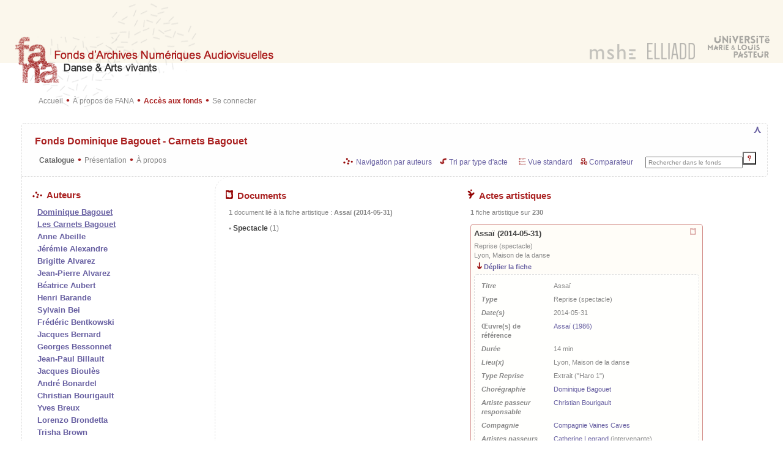

--- FILE ---
content_type: text/html; charset=utf-8
request_url: https://fanum.univ-fcomte.fr/fana/?f=1&act=137
body_size: 10564
content:
<!DOCTYPE html PUBLIC "-//W3C//DTD XHTML 1.0 Strict//EN" "http://www.w3.org/TR/xhtml1/DTD/xhtml1-strict.dtd">

<html>
<head>
<meta http-equiv="Content-Type" content="text/html; charset=utf-8">
<title>Fiche artistique - Assaï - Fonds Dominique Bagouet - Carnets Bagouet - FANA Danse & Arts vivants</title>
<meta name="description" content="1 document lié à la fiche artistique : Assaï (2014-05-31) - Dominique Bagouet (chorégraphie), Christian Bourigault (artiste passeur responsable), Assaï, Reprise (spectacle), 2014-05-31, Lyon - Maison de la danse, Compagnie Vaines Caves (compagnie), fiche artistique in FANA Danse & Arts vivants, Fonds Dominique Bagouet - Carnets Bagouet">
<meta name="keywords" content="catalogue, fonds, numérique, audiovisuel, vidéo, danse, chorégraphie, art, spectacle, Dominique Bagouet, Carnets Bagouet">
<meta name="author" content="Aurore Després">
<meta name="author" content="Sébastien Jacquot">
<meta http-equiv="Content-Language" content="fr">
<meta name="robots" content="ALL">
<link rel="shortcut icon" type="image/x-icon" href="favicon.ico" />
<link rel="stylesheet" href="css/auth.css?v=22" type="text/css">
<link rel="stylesheet" href="css/text.css?v=22" type="text/css">
<link rel="stylesheet" href="css/layout.css?v=22" type="text/css">
<link rel="stylesheet" href="css/tabs.css?v=22" type="text/css">
<link rel="stylesheet" href="css/thumbs.css?v=22" type="text/css">
<link rel="stylesheet" href="css/player.css?v=22" type="text/css">
<link rel="stylesheet" href="css/print.css?v=22" type="text/css" media="print">

<script type="text/javascript" language="JavaScript" src="../multiarch/js/ajax.js?v=22"></script>
<script type="text/javascript" language="JavaScript" src="../multiarch/js/utils.js?v=22"></script>
<script type="text/javascript" language="JavaScript" src="../multiarch/js/tabs.js?v=22"></script>
<script type="text/javascript" language="JavaScript" src="js/func.js?v=22"></script>
<script type="text/javascript" language="JavaScript" src="js/comparator.js?v=22"></script>
<script type="text/javascript" language="JavaScript" src="./../viewers//audiovisual/jwplayer/js/player.js?v=22"></script>
<script type="text/javascript" language="JavaScript" src="./../viewers//audiovisual/jwplayer/player7/jwplayer.js?v=22"></script>
<link rel="stylesheet" type="text/css" href="./../viewers//audiovisual/jwplayer/player7/skins/sevenf.css?v=22"></link>
	
<link rel="stylesheet" href="css/rolling_menu/rolling_menu.css" type="text/css">
 <!--[if lt IE 7]>
<script language="JavaScript" src="js/rolling_menu/rolling_menu.js" type="text/javascript"></script>
 <![endif]-->
 



</head>
<body>
    <div id="main">
        <div id="header">
        		<div id="logo">
        		
        			<div id="menu">
	           			<a class="small" href="https://fanum.univ-fcomte.fr/fana">Accueil</a>
	
	           			<span class="separator"> &bull; </span>
					    	<ul class="level1">
								<li><span class="small">À propos de FANA</span>
					            	<ul class="level2">
					            		<li><span class="small" style="color: #AA2222; font-weight: bold;">À propos de FANA</span></li>
										<a class="small" href="?p=9">
					            		<li><span class="separator">&bull;&nbsp;</span>Présentation</li></a>
					            		<a class="small" href="?p=1">
					            		<li><span class="separator">&bull;&nbsp;</span>Conception et Structuration de FANA</li></a>
	            							            						<a class="small" href="?p=7">
	            						<li><span class="separator">&bull;&nbsp;</span>Guide utilisateur</li></a>
	            						<a class="small" href="?p=6">
	            						<li><span class="separator">&bull;&nbsp;</span>Liens externes Recherche/Archives</li></a>
										<hr>
					            		<a class="small" href="?p=3">
					            		<li><span class="separator">&bull;&nbsp;</span>Formulaire de demande d'acc&egrave;s</li></a>
					            		<a class="small" href="?p=2">
					            		<li><span class="separator">&bull;&nbsp;</span>Conditions&nbsp;d'utilisation</li></a>
					            		<a class="small" href="?p=4">
					            		<li><span class="separator">&bull;&nbsp;</span>Mentions l&eacute;gales</li></a>
	            						<a class="small" href="?p=5">
	            						<li><span class="separator">&bull;&nbsp;</span>Contact</li></a>
									</ul>
								</li>
							</ul>
						
		       			<span class="separator"> &bull; </span>
					    	<ul class="level1">
								<li><span class="selected" style="font-weight: bold; color: #AA2222">Accès aux fonds</span>
					            	<ul class="level2">
					            		<li><span class="small" style="color: #AA2222; font-weight: bold;">Les fonds FANA</span></li>
					            		<a class="selected" href="?f=1">
					            			<li><span class="separator">&bull;&nbsp;</span>Dominique Bagouet - Carnets Bagouet</li></a><a class="small" href="?f=2">
					            			<li><span class="separator">&bull;&nbsp;</span>Ingeborg Liptay - Compagnie Ici Maintenant</li></a><a class="small" href="?f=3">
					            			<li><span class="separator">&bull;&nbsp;</span>Olivia Grandville - Compagnie La Spirale de Caroline</li></a><a class="small" href="?f=4">
					            			<li><span class="separator">&bull;&nbsp;</span>Mark Tompkins - Cie I.D.A.</li></a>									</ul>
								</li>
							</ul>
							
						<span class="separator"> &bull; </span>
						<span id="connection_link">
				            <a href="" class="small" onclick="swap('connection_form'); document.getElementById('l').focus(); return false;" title="Se connecter à FANA pour accéder à l'ensemble des vidéos et des outils d'exploitation">Se connecter</a>						</span>
     
							
							
							
	        
	  		  		</div>
        		
        		
        		</div>
    		<div id="logos">
        	<a class="logo" href="https://mshe.univ-fcomte.fr" target="_blank">
		    	<img class="logo" src="img/logo_mshe.png" style="width: 75px;" border="0" alt="Logo MSHE" title="Site de la MSHE Claude Nicolas Ledoux - UAR 3124">
			</a>
                
	        <a class="logo" href="http://elliadd.univ-fcomte.fr" target="_blank">
		    	<img class="logo" src="img/logo_elliadd.png" style="width: 78px;" border="0" alt="Logo ELLIADD" title="Site d'ELLIADD - UR 4661">
	        </a>
	        <a class="logo" href="https://umlp.fr" target="_blank" style="margin-right: 20px;">
	    		<img class="logo" src="img/logo_umlp.png" border="0" style="width: 105px;" alt="Logo UMLP" title="Site de l'Université Marie-et-Louis-Pasteur (Besançon)">
	        </a>
		</div>
                

                
        </div>

        <div id="accountInfo" class="small"></div>        	
        	<form id="connection_form" class="connectionForm" style="display: none; ">
        	<fieldset>
        	<legend align="top" style="font-size: 0.8em; font-weight: bold; color: #AA2222;">Connexion pour l'acc&egrave;s aux vid&eacute;os</legend>
        	<table>
        	<tr><td><span class="small" style="white-space: nowrap;">Nom d'utilisateur : </span></td><td align="right"><input id="l" type="text" name="l"></td></tr>
			<tr><td><span class="small" style="white-space: nowrap;">Mot de passe : </span></td><td align="right"><input id="p" type="password" name="p">
			<input id="f" type="hidden" name="f" value="1"><input id="docId" type="hidden" name="d" value=""><input id="t" type="hidden" name="t" value="0">		
			</td></tr>
			<tr><td colspan="2" align="right"><input type="submit" onclick="processStrById('authMessage', 'f=' + document.getElementById('f').value + '&amp;l=' + document.getElementById('l').value + '&amp;p=' + document.getElementById('p').value + '&amp;d=' + document.getElementById('docId').value + '&amp;t=' + document.getElementById('t').value); return false;" value="Connexion"></td></tr>
			<tr><td colspan="2"><p class="small" style="margin-top: 4px; margin-right: 0px;">L'ensemble des vidéos et des outils d'exploitation sont accessibles sur simple demande.<br><br>Vous pouvez cr&eacute;er un compte en remplissant le <a href="?p=3">formulaire de demande d'acc&egrave;s</a>.</p>
			
			<div id="authMessage" class="authMessage">
			</div>
			
			</td></tr>
			</table>
			</fieldset>
			</form>
			<div id="comparator" style="display: none;"><a class="bannerButton" href="" onclick="swapBanner('header', this); return false;" title="Masquer ou afficher l'entête du site" style="font-size: 16px; float: right; margin-top: -10px;"><b>&#8911;</b></a><h1 style="margin-top: 5px; margin-bottom: 5px;"><img class="icon" src="img/comparator.png" border="0" style="width: 16px;">Comparateur de vidéos</h1><div class="docToolbar" style="display: inline-block; padding-top: 5px; padding-left: 5px; padding-right: 5px;"><fieldset style="border: none; border-top: solid 1px #AAAAAA; border-bottom: solid 1px #AAAAAA; padding: 5px; padding-top: 2px; padding-bottom: 2px; margin-bottom: 10px;"><legend class="small" style="font-size: 13px; margin-left: 220px; color: #888888;">Outils multi-lecteurs</legend><a href="" onclick="playAllPlayers(); return false;" title="Démarrer tous les lecteurs" style="font-size: larger;"><img src="img/doc_toolbar/doc_toolbar_play.png"></a>
			<a href="" onclick="pauseAllPlayers(); return false;" title="Mettre tous les lecteurs en pause" style="font-size: larger;"><img src="img/doc_toolbar/doc_toolbar_pause.png"></a>&nbsp;&nbsp;
			<a href="" onclick="unmuteAllPlayers(); return false;" title="Allumer le son de tous les lecteurs" style="font-size: larger;"><img src="img/doc_toolbar/doc_toolbar_unmute.png"></a>
			<a href="" onclick="muteAllPlayers(); return false;" title="Couper le son de tous les lecteurs" style="font-size: larger;"><img src="img/doc_toolbar/doc_toolbar_mute.png"></a>&nbsp;&nbsp;
			<a href="" onclick="resizeAllPlayers(true); return false;" title="Agrandir tous les lecteurs" style="font-size: large;"><img src="img/doc_toolbar/doc_toolbar_increase_size.png"></a>
			<a href="" onclick="resizeAllPlayers(false); return false;" title="Rétrécir tous les lecteurs" style="font-size: large;"><img src="img/doc_toolbar/doc_toolbar_decrease_size.png"></a>&nbsp;&nbsp;
			<a href="" onclick="changeAllPlayerRates(0.2); return false;" title="Ralenti (0.2x)"><img src="img/doc_toolbar/doc_toolbar_slow_speed.png"></a>
			<a href="" onclick="changeAllPlayerRates(1); return false;" title="Vitesse normale (1x)" style="font-size: larger;"><img src="img/doc_toolbar/doc_toolbar_normal_speed.png"></a>
			<a href="" onclick="changeAllPlayerRates(4); return false;" title="Avance rapide (4x)" style="font-size: larger;"><img src="img/doc_toolbar/doc_toolbar_fast_speed.png"></a>&nbsp;&nbsp;
			<a href="" onclick="allPlayersPreviousFrame(); return false;" title="Lire pas à pas en arrière" style="font-size: larger;"><img src="img/doc_toolbar/doc_toolbar_previous_frame.png"></a>
			<a href="" onclick="allPlayersNextFrame(); return false;" title="Lire pas à pas en avant" style="font-size: larger;"><img src="img/doc_toolbar/doc_toolbar_next_frame.png"></a>&nbsp;&nbsp;
			<a href="" onclick="copyAllPlayersFrameToComparator(); return false;" title="Extraire les images courantes de tous les lecteurs et les ajouter au comparateur" style="font-size: larger;"><img src="img/doc_toolbar/doc_toolbar_extract_frame.png"></a>&nbsp;&nbsp;
			&nbsp;&nbsp;&nbsp;&nbsp;&nbsp;&nbsp;&nbsp;&nbsp;&nbsp;&nbsp;&nbsp;&nbsp;&nbsp;&nbsp;
			<a href="" onclick="saveComparator(); return false;" title="Sauvegarder les documents du comparateur en base de données" style="font-size: small;" class="small"><img src="img/doc_toolbar/doc_toolbar_save.png"><span>Sauvegarder</span></a> <a href="" onclick="hideComparator(); return false;" title="Fermer le comparateur" class="small" style="margin-left: 20px;"><img src="img/delete.png"></a></fieldset></div><br><p id="comparatorHelp" class="small" style="margin: 15px; display: none;"><i>Ajouter des vidéos à partir de l'onglet <img src="img/doc_tab_advanced_tools.png" style="height: 11px; margin-left: 2px; margin-right: 0px;"> <span class="blue">Outils avancés</span> placé sous chaque vidéo.</i></p><div id="comparatorArea"><div id="comparatorDocsArea" class="comparatorArea"></div><h2 style="margin-top: 5px"><img class="icon" src="img/doc_toolbar/doc_toolbar_extract_frame.png" border="0" style="width: 16px;">Images extraites</h2><div id="comparatorImagesArea" class="comparatorArea"></div></div><script>
updateComparatorHelp();
</script></div><div id="subheader"><a class="bannerButton" href="" onclick="swapBanner('header', this); return false;" title="Masquer ou afficher l'entête du site" style="font-size: 16px; float: right; margin-top: -10px;"><b>&#8911;</b></a><h1><span style="color: #AA2222;">Fonds Dominique Bagouet - Carnets Bagouet</span></h1><div id="submenu">
            <table style="width: 100%; margin-left: 15px;"><tr>
            
            
            <td style="text-align: left;">
            <a class="selected" href="?f=1">Catalogue</a> <span class="separator">&bull;</span>
			<a class="small" href="?f=1&amp;pf=0">Présentation</a> <span class="separator">&bull;</span>
		      <ul class="level1">
				<li><span class="small">À propos</span>
					<ul class="level2">
					<li><span class="small" style="color: #AA2222; font-weight: bold;">À propos</span></li>
	            	

			<a
				class="small"
				href="?f=1&amp;pf=3">
				<li><span class="separator">&bull;&nbsp;</span>Biographie Dominique
					Bagouet</li>
			</a>
			<a
				class="small"
				href="?f=1&amp;pf=4">
				<li><span class="separator">&bull;&nbsp;</span>Biographie Les
					Carnets Bagouet</li>
			</a>
			<a
				class="small"
				href="?f=1&amp;pf=5">
				<li><span class="separator">&bull;&nbsp;</span>Bibliographie</li>
			</a>
			<a
				class="small"
				href="?f=1&amp;pf=6">
				<li><span class="separator">&bull;&nbsp;</span>Liens Archives</li>
			</a>


<a
	class="small"
	href="?f=1&amp;pf=2">
	<li><span class="separator">&bull;&nbsp;</span>Mentions légales</li>
</a>

						
                	</ul>
                </li>
			</ul>
			</td><td>
			
			<div id="toolsMenu">
            <ul class="level1"><li><span class="toolsMenuLabel"><img src="img/nav_auth.png" class="menuLabel">Navigation par auteurs</span>
            				<ul class="level2">
            					<li><span class="toolsMenuHeader">Navigation</span></li>
		
  		    					<a name="navigationMenuItem" class="selected" href="" onclick="return changeNavigationParam(this, 'n=a&a=all');"><li><img src="img/nav_auth.png" class="menuIcon">Navigation par auteurs</li></a>
		
            					<a name="navigationMenuItem" class="small" href="" onclick="return changeNavigationParam(this, 'n=rw&rw=all');"><li><img src="img/nav_work.png" class="menuIcon"> Navigation par &oelig;uvres de r&eacute;f&eacute;rence</li></a>
		
            				</ul>
						</li></ul><ul class="level1"><li><span class="toolsMenuLabel"><img src="img/group_by_act.png" class="menuLabel">Tri par type d'acte</span>
            				<ul class="level2">
	            				<li><span class="toolsMenuHeader">Tri et groupement des documents</span></li>
		
								<a name="docsGroupMenuItem" class="selected" href="" onclick="return changeDocsParam(this, 'dg=at');" title="Trier les documents par type d'acte"><li><img src="img/group_by_act.png" class="menuIcon">Tri par type d'acte</li></a>
	        
								<a name="docsGroupMenuItem" class="small" href="" onclick="return changeDocsParam(this, 'dg=t');" title="Trier par type de document"><li><img src="img/group_by_doc.png" class="menuIcon">Tri par type de document</li></a>
			
								<a id="docsNotGrouped" name="docsGroupMenuItem" class="small" href="" onclick="return changeDocsParam(this, 'dg=n');" title="Trier par ordre chronologique"><li><img src="img/sort_docs_by_date.png" class="menuIcon">Tri par ordre chronologique</li></a>
            				</ul>
						</li></ul> <ul class="level1"><li><span class="toolsMenuLabel"><img src="img/docs_standard_view.png" class="menuLabel">Vue standard</span>
            				<ul class="level2">
	            				<li><span class="toolsMenuHeader">Vue des documents</span></li>
		
								<a name="docsViewMenuItem" class="selected" href="" onclick="return changeDocsParam(this, 'dv=s');" title="Vue standard"><li><img src="img/docs_standard_view.png" class="menuIcon">Vue standard</li></a>
	    
								<a name="docsViewMenuItem" class="small" href="" onclick="changeDocsParam(this, 'dv=t'); return false;" title="Vue en vignettes"><li><img src="img/docs_thumbs_view.png" class="menuIcon">Vue en vignettes</li></a>
		
            				</ul>
						</li></ul><ul class="level1"><li><span class="toolsMenuLabel"><img src="img/comparator.png" class="menuLabel">Comparateur</span>
            				<ul class="level2">
	            				<li><span class="toolsMenuHeader">Comparateur de vidéos</span></li>
		
								<a class="small" href="" onclick="showComparator(); return false;" title="Afficher le comparateur"><li><span class="separator">&bull;&nbsp;</span>Afficher le comparateur</li></a>
      		<a class="small" href="" onclick="hideComparator(); return false;" title="Masquer le comparateur"><li><span class="separator">&bull;&nbsp;</span>Masquer le comparateur</li></a>
            				</ul>
						</li></ul><a href="https://fanum.univ-fcomte.fr/fana/?f=1&dg=n&d=all" style="display: none;">-<a><form method="get" action="" style="display: inline-block; font-size: 11px; margin-left: 20px;"><input type="hidden" name="f" value="1"><input class="small" id="keywords" type="text" style="font-size: 0.9em; padding-left: 3px;" name="k" value="Rechercher dans le fonds" size="24" onClick="if(this.value == 'Rechercher dans le fonds') {this.value = '';}"><input style="background:url(img/search.png) no-repeat center; background-size: 6px; width: 22px; height: 21px;" type="submit"
							 value="" title="Lancer la recherche" onfocus="this.blur();"
							  onclick="if(document.getElementById('keywords').value == 'Rechercher dans le fonds') {return false;} else if(document.getElementById('keywords').value.length < 3) {alert('La recherche doit contenir au minimum 3 caractères.'); return false;} else {this.style.background = 'url(img/loading.gif) no-repeat center'; this.style.backgroundSize = '14px';}"></form></span></div></td></tr></table></div></div>
    <div id="content" class="catalogContent">

        <table cellpadding="0" cellspacing="0"><tr valign="top"><td id="col1"><h2 id="authorsHeader"><a class="title" href="?f=1&a=all" onclick="return showAuthors(this);" title="R&eacute;afficher tous les auteurs"><img class="icon" src="img/authors.png" border="0">Auteurs</a></h2><h2 id="worksHeader" style="display: none;"><a class="title" href="?f=1&rw=all" onclick="return showReferenceWorks(this);" title="R&eacute;afficher toutes les &oelig;uvres de r&eacute;f&eacute;rence"><img class="icon" src="img/works.png" border="0">&OElig;uvres de r&eacute;f&eacute;rence</a></h2><div id="catalogLeftMenu" class="menu"><div id="auth_sheet_1_1" class="authorSheet"><a id="auth_link_1_1" class="author" name="author" href="?f=1&amp;a=1" onclick="swapAuthor(this, 'auth_sheet_details_1_1', true, 'Dominique Bagouet - Fonds Dominique Bagouet - Carnets Bagouet - FANA Danse &amp; Arts vivants'); return false;"><u>Dominique Bagouet</u></a><div id="auth_sheet_details_1_1" class="authorSheetDetails" name="authMenu" style="display: none;"></div></div><div id="auth_sheet_1_87" class="authorSheet"><a id="auth_link_1_87" class="author" name="author" href="?f=1&amp;a=87" onclick="swapAuthor(this, 'auth_sheet_details_1_87', true, 'Les Carnets Bagouet - Fonds Dominique Bagouet - Carnets Bagouet - FANA Danse &amp; Arts vivants'); return false;"><u>Les Carnets Bagouet</u></a><div id="auth_sheet_details_1_87" class="authorSheetDetails" name="authMenu" style="display: none;"></div></div><div id="auth_sheet_1_82" class="authorSheet"><a id="auth_link_1_82" class="author" name="author" href="?f=1&amp;a=82" onclick="swapAuthor(this, 'auth_sheet_details_1_82', true, 'Anne Abeille - Fonds Dominique Bagouet - Carnets Bagouet - FANA Danse &amp; Arts vivants'); return false;">Anne Abeille</a><div id="auth_sheet_details_1_82" class="authorSheetDetails" name="authMenu" style="display: none;"></div></div><div id="auth_sheet_1_1346" class="authorSheet"><a id="auth_link_1_1346" class="author" name="author" href="?f=1&amp;a=1346" onclick="swapAuthor(this, '', false, 'J&eacute;r&eacute;mie Alexandre - Fonds Dominique Bagouet - Carnets Bagouet - FANA Danse &amp; Arts vivants'); return false;">Jérémie Alexandre</a><div id="" class="authorSheetDetails" name="authMenu" style="display: none;"></div></div><div id="auth_sheet_1_912" class="authorSheet"><a id="auth_link_1_912" class="author" name="author" href="?f=1&amp;a=912" onclick="swapAuthor(this, '', false, 'Brigitte Alvarez - Fonds Dominique Bagouet - Carnets Bagouet - FANA Danse &amp; Arts vivants'); return false;">Brigitte Alvarez</a><div id="" class="authorSheetDetails" name="authMenu" style="display: none;"></div></div><div id="auth_sheet_1_58" class="authorSheet"><a id="auth_link_1_58" class="author" name="author" href="?f=1&amp;a=58" onclick="swapAuthor(this, '', false, 'Jean-Pierre Alvarez - Fonds Dominique Bagouet - Carnets Bagouet - FANA Danse &amp; Arts vivants'); return false;">Jean-Pierre Alvarez</a><div id="" class="authorSheetDetails" name="authMenu" style="display: none;"></div></div><div id="auth_sheet_1_583" class="authorSheet"><a id="auth_link_1_583" class="author" name="author" href="?f=1&amp;a=583" onclick="swapAuthor(this, '', false, 'B&eacute;atrice Aubert - Fonds Dominique Bagouet - Carnets Bagouet - FANA Danse &amp; Arts vivants'); return false;">Béatrice Aubert</a><div id="" class="authorSheetDetails" name="authMenu" style="display: none;"></div></div><div id="auth_sheet_1_971" class="authorSheet"><a id="auth_link_1_971" class="author" name="author" href="?f=1&amp;a=971" onclick="swapAuthor(this, '', false, 'Henri Barande - Fonds Dominique Bagouet - Carnets Bagouet - FANA Danse &amp; Arts vivants'); return false;">Henri Barande</a><div id="" class="authorSheetDetails" name="authMenu" style="display: none;"></div></div><div id="auth_sheet_1_1963" class="authorSheet"><a id="auth_link_1_1963" class="author" name="author" href="?f=1&amp;a=1963" onclick="swapAuthor(this, '', false, 'Sylvain Bei - Fonds Dominique Bagouet - Carnets Bagouet - FANA Danse &amp; Arts vivants'); return false;">Sylvain Bei</a><div id="" class="authorSheetDetails" name="authMenu" style="display: none;"></div></div><div id="auth_sheet_1_135" class="authorSheet"><a id="auth_link_1_135" class="author" name="author" href="?f=1&amp;a=135" onclick="swapAuthor(this, '', false, 'Fr&eacute;d&eacute;ric Bentkowski - Fonds Dominique Bagouet - Carnets Bagouet - FANA Danse &amp; Arts vivants'); return false;">Frédéric Bentkowski</a><div id="" class="authorSheetDetails" name="authMenu" style="display: none;"></div></div><div id="auth_sheet_1_896" class="authorSheet"><a id="auth_link_1_896" class="author" name="author" href="?f=1&amp;a=896" onclick="swapAuthor(this, '', false, 'Jacques Bernard - Fonds Dominique Bagouet - Carnets Bagouet - FANA Danse &amp; Arts vivants'); return false;">Jacques Bernard</a><div id="" class="authorSheetDetails" name="authMenu" style="display: none;"></div></div><div id="auth_sheet_1_927" class="authorSheet"><a id="auth_link_1_927" class="author" name="author" href="?f=1&amp;a=927" onclick="swapAuthor(this, '', false, 'Georges Bessonnet - Fonds Dominique Bagouet - Carnets Bagouet - FANA Danse &amp; Arts vivants'); return false;">Georges Bessonnet</a><div id="" class="authorSheetDetails" name="authMenu" style="display: none;"></div></div><div id="auth_sheet_1_978" class="authorSheet"><a id="auth_link_1_978" class="author" name="author" href="?f=1&amp;a=978" onclick="swapAuthor(this, '', false, 'Jean-Paul Billault - Fonds Dominique Bagouet - Carnets Bagouet - FANA Danse &amp; Arts vivants'); return false;">Jean-Paul Billault</a><div id="" class="authorSheetDetails" name="authMenu" style="display: none;"></div></div><div id="auth_sheet_1_150" class="authorSheet"><a id="auth_link_1_150" class="author" name="author" href="?f=1&amp;a=150" onclick="swapAuthor(this, '', false, 'Jacques Bioul&egrave;s - Fonds Dominique Bagouet - Carnets Bagouet - FANA Danse &amp; Arts vivants'); return false;">Jacques Bioulès</a><div id="" class="authorSheetDetails" name="authMenu" style="display: none;"></div></div><div id="auth_sheet_1_955" class="authorSheet"><a id="auth_link_1_955" class="author" name="author" href="?f=1&amp;a=955" onclick="swapAuthor(this, '', false, 'Andr&eacute; Bonardel - Fonds Dominique Bagouet - Carnets Bagouet - FANA Danse &amp; Arts vivants'); return false;">André Bonardel</a><div id="" class="authorSheetDetails" name="authMenu" style="display: none;"></div></div><div id="auth_sheet_1_59" class="authorSheet"><a id="auth_link_1_59" class="author" name="author" href="?f=1&amp;a=59" onclick="swapAuthor(this, '', false, 'Christian Bourigault - Fonds Dominique Bagouet - Carnets Bagouet - FANA Danse &amp; Arts vivants'); return false;">Christian Bourigault</a><div id="" class="authorSheetDetails" name="authMenu" style="display: none;"></div></div><div id="auth_sheet_1_1156" class="authorSheet"><a id="auth_link_1_1156" class="author" name="author" href="?f=1&amp;a=1156" onclick="swapAuthor(this, '', false, 'Yves Breux - Fonds Dominique Bagouet - Carnets Bagouet - FANA Danse &amp; Arts vivants'); return false;">Yves Breux</a><div id="" class="authorSheetDetails" name="authMenu" style="display: none;"></div></div><div id="auth_sheet_1_1157" class="authorSheet"><a id="auth_link_1_1157" class="author" name="author" href="?f=1&amp;a=1157" onclick="swapAuthor(this, '', false, 'Lorenzo Brondetta - Fonds Dominique Bagouet - Carnets Bagouet - FANA Danse &amp; Arts vivants'); return false;">Lorenzo Brondetta</a><div id="" class="authorSheetDetails" name="authMenu" style="display: none;"></div></div><div id="auth_sheet_1_35" class="authorSheet"><a id="auth_link_1_35" class="author" name="author" href="?f=1&amp;a=35" onclick="swapAuthor(this, 'auth_sheet_details_1_35', true, 'Trisha Brown - Fonds Dominique Bagouet - Carnets Bagouet - FANA Danse &amp; Arts vivants'); return false;">Trisha Brown</a><div id="auth_sheet_details_1_35" class="authorSheetDetails" name="authMenu" style="display: none;"></div></div><div id="auth_sheet_1_18" class="authorSheet"><a id="auth_link_1_18" class="author" name="author" href="?f=1&amp;a=18" onclick="swapAuthor(this, 'auth_sheet_details_1_18', true, 'Susan Buirge - Fonds Dominique Bagouet - Carnets Bagouet - FANA Danse &amp; Arts vivants'); return false;">Susan Buirge</a><div id="auth_sheet_details_1_18" class="authorSheetDetails" name="authMenu" style="display: none;"></div></div><div id="auth_sheet_1_947" class="authorSheet"><a id="auth_link_1_947" class="author" name="author" href="?f=1&amp;a=947" onclick="swapAuthor(this, '', false, 'Danny Butaye - Fonds Dominique Bagouet - Carnets Bagouet - FANA Danse &amp; Arts vivants'); return false;">Danny Butaye</a><div id="" class="authorSheetDetails" name="authMenu" style="display: none;"></div></div><div id="auth_sheet_1_1314" class="authorSheet"><a id="auth_link_1_1314" class="author" name="author" href="?f=1&amp;a=1314" onclick="swapAuthor(this, '', false, 'Emilio Calcagno - Fonds Dominique Bagouet - Carnets Bagouet - FANA Danse &amp; Arts vivants'); return false;">Emilio Calcagno</a><div id="" class="authorSheetDetails" name="authMenu" style="display: none;"></div></div><div id="auth_sheet_1_19" class="authorSheet"><a id="auth_link_1_19" class="author" name="author" href="?f=1&amp;a=19" onclick="swapAuthor(this, 'auth_sheet_details_1_19', true, 'H&eacute;l&egrave;ne Cathala - Fonds Dominique Bagouet - Carnets Bagouet - FANA Danse &amp; Arts vivants'); return false;">Hélène Cathala</a><div id="auth_sheet_details_1_19" class="authorSheetDetails" name="authMenu" style="display: none;"></div></div><div id="auth_sheet_1_979" class="authorSheet"><a id="auth_link_1_979" class="author" name="author" href="?f=1&amp;a=979" onclick="swapAuthor(this, '', false, 'Gilles Cayatte - Fonds Dominique Bagouet - Carnets Bagouet - FANA Danse &amp; Arts vivants'); return false;">Gilles Cayatte</a><div id="" class="authorSheetDetails" name="authMenu" style="display: none;"></div></div><div id="auth_sheet_1_1347" class="authorSheet"><a id="auth_link_1_1347" class="author" name="author" href="?f=1&amp;a=1347" onclick="swapAuthor(this, '', false, 'C&eacute;cile Chagnaud - Fonds Dominique Bagouet - Carnets Bagouet - FANA Danse &amp; Arts vivants'); return false;">Cécile Chagnaud</a><div id="" class="authorSheetDetails" name="authMenu" style="display: none;"></div></div><div id="auth_sheet_1_49" class="authorSheet"><a id="auth_link_1_49" class="author" name="author" href="?f=1&amp;a=49" onclick="swapAuthor(this, '', false, 'Claire Chanc&eacute; - Fonds Dominique Bagouet - Carnets Bagouet - FANA Danse &amp; Arts vivants'); return false;">Claire Chancé</a><div id="" class="authorSheetDetails" name="authMenu" style="display: none;"></div></div><div id="auth_sheet_1_2213" class="authorSheet"><a id="auth_link_1_2213" class="author" name="author" href="?f=1&amp;a=2213" onclick="swapAuthor(this, '', false, 'Jean-Gabriel Charron - Fonds Dominique Bagouet - Carnets Bagouet - FANA Danse &amp; Arts vivants'); return false;">Jean-Gabriel Charron</a><div id="" class="authorSheetDetails" name="authMenu" style="display: none;"></div></div><div id="auth_sheet_1_949" class="authorSheet"><a id="auth_link_1_949" class="author" name="author" href="?f=1&amp;a=949" onclick="swapAuthor(this, '', false, 'Fr&eacute;d&eacute;rique Chauveaux - Fonds Dominique Bagouet - Carnets Bagouet - FANA Danse &amp; Arts vivants'); return false;">Frédérique Chauveaux</a><div id="" class="authorSheetDetails" name="authMenu" style="display: none;"></div></div><div id="auth_sheet_1_1625" class="authorSheet"><a id="auth_link_1_1625" class="author" name="author" href="?f=1&amp;a=1625" onclick="swapAuthor(this, '', false, 'Philippe Chevalier - Fonds Dominique Bagouet - Carnets Bagouet - FANA Danse &amp; Arts vivants'); return false;">Philippe Chevalier</a><div id="" class="authorSheetDetails" name="authMenu" style="display: none;"></div></div><div id="auth_sheet_1_887" class="authorSheet"><a id="auth_link_1_887" class="author" name="author" href="?f=1&amp;a=887" onclick="swapAuthor(this, '', false, 'Marc Christian - Fonds Dominique Bagouet - Carnets Bagouet - FANA Danse &amp; Arts vivants'); return false;">Marc Christian</a><div id="" class="authorSheetDetails" name="authMenu" style="display: none;"></div></div><div id="auth_sheet_1_470" class="authorSheet"><a id="auth_link_1_470" class="author" name="author" href="?f=1&amp;a=470" onclick="swapAuthor(this, '', false, 'Julia Cima - Fonds Dominique Bagouet - Carnets Bagouet - FANA Danse &amp; Arts vivants'); return false;">Julia Cima</a><div id="" class="authorSheetDetails" name="authMenu" style="display: none;"></div></div><div id="auth_sheet_1_587" class="authorSheet"><a id="auth_link_1_587" class="author" name="author" href="?f=1&amp;a=587" onclick="swapAuthor(this, '', false, 'Rita Cioffi - Fonds Dominique Bagouet - Carnets Bagouet - FANA Danse &amp; Arts vivants'); return false;">Rita Cioffi</a><div id="" class="authorSheetDetails" name="authMenu" style="display: none;"></div></div><div id="auth_sheet_1_6" class="authorSheet"><a id="auth_link_1_6" class="author" name="author" href="?f=1&amp;a=6" onclick="swapAuthor(this, 'auth_sheet_details_1_6', true, 'Philippe Cohen - Fonds Dominique Bagouet - Carnets Bagouet - FANA Danse &amp; Arts vivants'); return false;">Philippe Cohen</a><div id="auth_sheet_details_1_6" class="authorSheetDetails" name="authMenu" style="display: none;"></div></div><div id="auth_sheet_1_899" class="authorSheet"><a id="auth_link_1_899" class="author" name="author" href="?f=1&amp;a=899" onclick="swapAuthor(this, '', false, 'Gilles Combet - Fonds Dominique Bagouet - Carnets Bagouet - FANA Danse &amp; Arts vivants'); return false;">Gilles Combet</a><div id="" class="authorSheetDetails" name="authMenu" style="display: none;"></div></div><div id="auth_sheet_1_70" class="authorSheet"><a id="auth_link_1_70" class="author" name="author" href="?f=1&amp;a=70" onclick="swapAuthor(this, 'auth_sheet_details_1_70', true, 'Priscilla Danton - Fonds Dominique Bagouet - Carnets Bagouet - FANA Danse &amp; Arts vivants'); return false;">Priscilla Danton</a><div id="auth_sheet_details_1_70" class="authorSheetDetails" name="authMenu" style="display: none;"></div></div><div id="auth_sheet_1_960" class="authorSheet"><a id="auth_link_1_960" class="author" name="author" href="?f=1&amp;a=960" onclick="swapAuthor(this, '', false, 'Gilles Daude - Fonds Dominique Bagouet - Carnets Bagouet - FANA Danse &amp; Arts vivants'); return false;">Gilles Daude</a><div id="" class="authorSheetDetails" name="authMenu" style="display: none;"></div></div><div id="auth_sheet_1_943" class="authorSheet"><a id="auth_link_1_943" class="author" name="author" href="?f=1&amp;a=943" onclick="swapAuthor(this, '', false, 'Arnaud Dauphin - Fonds Dominique Bagouet - Carnets Bagouet - FANA Danse &amp; Arts vivants'); return false;">Arnaud Dauphin</a><div id="" class="authorSheetDetails" name="authMenu" style="display: none;"></div></div><div id="auth_sheet_1_13" class="authorSheet"><a id="auth_link_1_13" class="author" name="author" href="?f=1&amp;a=13" onclick="swapAuthor(this, 'auth_sheet_details_1_13', true, 'Andy De Groat - Fonds Dominique Bagouet - Carnets Bagouet - FANA Danse &amp; Arts vivants'); return false;">Andy De Groat</a><div id="auth_sheet_details_1_13" class="authorSheetDetails" name="authMenu" style="display: none;"></div></div><div id="auth_sheet_1_3126" class="authorSheet"><a id="auth_link_1_3126" class="author" name="author" href="?f=1&amp;a=3126" onclick="swapAuthor(this, '', false, '&Eacute;mile Deleuze - Fonds Dominique Bagouet - Carnets Bagouet - FANA Danse &amp; Arts vivants'); return false;">Émile Deleuze</a><div id="" class="authorSheetDetails" name="authMenu" style="display: none;"></div></div><div id="auth_sheet_1_3791" class="authorSheet"><a id="auth_link_1_3791" class="author" name="author" href="?f=1&amp;a=3791" onclick="swapAuthor(this, '', false, 'No&eacute; Delgado Garcia - Fonds Dominique Bagouet - Carnets Bagouet - FANA Danse &amp; Arts vivants'); return false;">Noé Delgado Garcia</a><div id="" class="authorSheetDetails" name="authMenu" style="display: none;"></div></div><div id="auth_sheet_1_3127" class="authorSheet"><a id="auth_link_1_3127" class="author" name="author" href="?f=1&amp;a=3127" onclick="swapAuthor(this, '', false, 'Arnaud Des Palli&egrave;res - Fonds Dominique Bagouet - Carnets Bagouet - FANA Danse &amp; Arts vivants'); return false;">Arnaud Des Pallières</a><div id="" class="authorSheetDetails" name="authMenu" style="display: none;"></div></div><div id="auth_sheet_1_3289" class="authorSheet"><a id="auth_link_1_3289" class="author" name="author" href="?f=1&amp;a=3289" onclick="swapAuthor(this, '', false, 'Aurore Despr&eacute;s - Fonds Dominique Bagouet - Carnets Bagouet - FANA Danse &amp; Arts vivants'); return false;">Aurore Després</a><div id="" class="authorSheetDetails" name="authMenu" style="display: none;"></div></div><div id="auth_sheet_1_34" class="authorSheet"><a id="auth_link_1_34" class="author" name="author" href="?f=1&amp;a=34" onclick="swapAuthor(this, 'auth_sheet_details_1_34', true, 'Jean-Charles Di Zazzo - Fonds Dominique Bagouet - Carnets Bagouet - FANA Danse &amp; Arts vivants'); return false;">Jean-Charles Di Zazzo</a><div id="auth_sheet_details_1_34" class="authorSheetDetails" name="authMenu" style="display: none;"></div></div><div id="auth_sheet_1_893" class="authorSheet"><a id="auth_link_1_893" class="author" name="author" href="?f=1&amp;a=893" onclick="swapAuthor(this, '', false, 'James Dillon - Fonds Dominique Bagouet - Carnets Bagouet - FANA Danse &amp; Arts vivants'); return false;">James Dillon</a><div id="" class="authorSheetDetails" name="authMenu" style="display: none;"></div></div><div id="auth_sheet_1_1665" class="authorSheet"><a id="auth_link_1_1665" class="author" name="author" href="?f=1&amp;a=1665" onclick="swapAuthor(this, '', false, 'H&eacute;l&egrave;ne Doussot - Fonds Dominique Bagouet - Carnets Bagouet - FANA Danse &amp; Arts vivants'); return false;">Hélène Doussot</a><div id="" class="authorSheetDetails" name="authMenu" style="display: none;"></div></div><div id="auth_sheet_1_162" class="authorSheet"><a id="auth_link_1_162" class="author" name="author" href="?f=1&amp;a=162" onclick="swapAuthor(this, '', false, 'Matthieu Doze - Fonds Dominique Bagouet - Carnets Bagouet - FANA Danse &amp; Arts vivants'); return false;">Matthieu Doze</a><div id="" class="authorSheetDetails" name="authMenu" style="display: none;"></div></div><div id="auth_sheet_1_362" class="authorSheet"><a id="auth_link_1_362" class="author" name="author" href="?f=1&amp;a=362" onclick="swapAuthor(this, '', false, 'Isabelle Dubouloz - Fonds Dominique Bagouet - Carnets Bagouet - FANA Danse &amp; Arts vivants'); return false;">Isabelle Dubouloz</a><div id="" class="authorSheetDetails" name="authMenu" style="display: none;"></div></div><div id="auth_sheet_1_981" class="authorSheet"><a id="auth_link_1_981" class="author" name="author" href="?f=1&amp;a=981" onclick="swapAuthor(this, '', false, 'Frank Errikson - Fonds Dominique Bagouet - Carnets Bagouet - FANA Danse &amp; Arts vivants'); return false;">Frank Errikson</a><div id="" class="authorSheetDetails" name="authMenu" style="display: none;"></div></div><div id="auth_sheet_1_3636" class="authorSheet"><a id="auth_link_1_3636" class="author" name="author" href="?f=1&amp;a=3636" onclick="swapAuthor(this, '', false, 'Romain Evrard - Fonds Dominique Bagouet - Carnets Bagouet - FANA Danse &amp; Arts vivants'); return false;">Romain Evrard</a><div id="" class="authorSheetDetails" name="authMenu" style="display: none;"></div></div><div id="auth_sheet_1_991" class="authorSheet"><a id="auth_link_1_991" class="author" name="author" href="?f=1&amp;a=991" onclick="swapAuthor(this, '', false, 'Laura Ghanin&eacute;jadi - Fonds Dominique Bagouet - Carnets Bagouet - FANA Danse &amp; Arts vivants'); return false;">Laura Ghaninéjadi</a><div id="" class="authorSheetDetails" name="authMenu" style="display: none;"></div></div><div id="auth_sheet_1_20" class="authorSheet"><a id="auth_link_1_20" class="author" name="author" href="?f=1&amp;a=20" onclick="swapAuthor(this, 'auth_sheet_details_1_20', true, 'Sylvie Giron - Fonds Dominique Bagouet - Carnets Bagouet - FANA Danse &amp; Arts vivants'); return false;">Sylvie Giron</a><div id="auth_sheet_details_1_20" class="authorSheetDetails" name="authMenu" style="display: none;"></div></div><div id="auth_sheet_1_11" class="authorSheet"><a id="auth_link_1_11" class="author" name="author" href="?f=1&amp;a=11" onclick="swapAuthor(this, 'auth_sheet_details_1_11', true, 'Bernard Glandier - Fonds Dominique Bagouet - Carnets Bagouet - FANA Danse &amp; Arts vivants'); return false;">Bernard Glandier</a><div id="auth_sheet_details_1_11" class="authorSheetDetails" name="authMenu" style="display: none;"></div></div><div id="auth_sheet_1_1746" class="authorSheet"><a id="auth_link_1_1746" class="author" name="author" href="?f=1&amp;a=1746" onclick="swapAuthor(this, '', false, 'Marie Glon - Fonds Dominique Bagouet - Carnets Bagouet - FANA Danse &amp; Arts vivants'); return false;">Marie Glon</a><div id="" class="authorSheetDetails" name="authMenu" style="display: none;"></div></div><div id="auth_sheet_1_22" class="authorSheet"><a id="auth_link_1_22" class="author" name="author" href="?f=1&amp;a=22" onclick="swapAuthor(this, 'auth_sheet_details_1_22', true, 'Olivia Grandville - Fonds Dominique Bagouet - Carnets Bagouet - FANA Danse &amp; Arts vivants'); return false;">Olivia Grandville</a><div id="auth_sheet_details_1_22" class="authorSheetDetails" name="authMenu" style="display: none;"></div></div><div id="auth_sheet_1_1235" class="authorSheet"><a id="auth_link_1_1235" class="author" name="author" href="?f=1&amp;a=1235" onclick="swapAuthor(this, '', false, 'Xavier Gresse - Fonds Dominique Bagouet - Carnets Bagouet - FANA Danse &amp; Arts vivants'); return false;">Xavier Gresse</a><div id="" class="authorSheetDetails" name="authMenu" style="display: none;"></div></div><div id="auth_sheet_1_936" class="authorSheet"><a id="auth_link_1_936" class="author" name="author" href="?f=1&amp;a=936" onclick="swapAuthor(this, '', false, 'Anne Guyonneau - Fonds Dominique Bagouet - Carnets Bagouet - FANA Danse &amp; Arts vivants'); return false;">Anne Guyonneau</a><div id="" class="authorSheetDetails" name="authMenu" style="display: none;"></div></div><div id="auth_sheet_1_71" class="authorSheet"><a id="auth_link_1_71" class="author" name="author" href="?f=1&amp;a=71" onclick="swapAuthor(this, '', false, 'Nicolas H&eacute;ritier - Fonds Dominique Bagouet - Carnets Bagouet - FANA Danse &amp; Arts vivants'); return false;">Nicolas Héritier</a><div id="" class="authorSheetDetails" name="authMenu" style="display: none;"></div></div><div id="auth_sheet_1_546" class="authorSheet"><a id="auth_link_1_546" class="author" name="author" href="?f=1&amp;a=546" onclick="swapAuthor(this, '', false, 'Karin Hermes - Fonds Dominique Bagouet - Carnets Bagouet - FANA Danse &amp; Arts vivants'); return false;">Karin Hermes</a><div id="" class="authorSheetDetails" name="authMenu" style="display: none;"></div></div><div id="auth_sheet_1_906" class="authorSheet"><a id="auth_link_1_906" class="author" name="author" href="?f=1&amp;a=906" onclick="swapAuthor(this, '', false, 'Brigitte Hernandez - Fonds Dominique Bagouet - Carnets Bagouet - FANA Danse &amp; Arts vivants'); return false;">Brigitte Hernandez</a><div id="" class="authorSheetDetails" name="authMenu" style="display: none;"></div></div><div id="auth_sheet_1_924" class="authorSheet"><a id="auth_link_1_924" class="author" name="author" href="?f=1&amp;a=924" onclick="swapAuthor(this, '', false, 'Jacques Hoepffner - Fonds Dominique Bagouet - Carnets Bagouet - FANA Danse &amp; Arts vivants'); return false;">Jacques Hoepffner</a><div id="" class="authorSheetDetails" name="authMenu" style="display: none;"></div></div><div id="auth_sheet_1_72" class="authorSheet"><a id="auth_link_1_72" class="author" name="author" href="?f=1&amp;a=72" onclick="swapAuthor(this, '', false, 'Dominique J&eacute;gou - Fonds Dominique Bagouet - Carnets Bagouet - FANA Danse &amp; Arts vivants'); return false;">Dominique Jégou</a><div id="" class="authorSheetDetails" name="authMenu" style="display: none;"></div></div><div id="auth_sheet_1_1377" class="authorSheet"><a id="auth_link_1_1377" class="author" name="author" href="?f=1&amp;a=1377" onclick="swapAuthor(this, '', false, 'Virginie Kahn - Fonds Dominique Bagouet - Carnets Bagouet - FANA Danse &amp; Arts vivants'); return false;">Virginie Kahn</a><div id="" class="authorSheetDetails" name="authMenu" style="display: none;"></div></div><div id="auth_sheet_1_61" class="authorSheet"><a id="auth_link_1_61" class="author" name="author" href="?f=1&amp;a=61" onclick="swapAuthor(this, '', false, 'Michel Kelemenis - Fonds Dominique Bagouet - Carnets Bagouet - FANA Danse &amp; Arts vivants'); return false;">Michel Kelemenis</a><div id="" class="authorSheetDetails" name="authMenu" style="display: none;"></div></div><div id="auth_sheet_1_14" class="authorSheet"><a id="auth_link_1_14" class="author" name="author" href="?f=1&amp;a=14" onclick="swapAuthor(this, 'auth_sheet_details_1_14', true, 'Robert Kovich - Fonds Dominique Bagouet - Carnets Bagouet - FANA Danse &amp; Arts vivants'); return false;">Robert Kovich</a><div id="auth_sheet_details_1_14" class="authorSheetDetails" name="authMenu" style="display: none;"></div></div><div id="auth_sheet_1_1317" class="authorSheet"><a id="auth_link_1_1317" class="author" name="author" href="?f=1&amp;a=1317" onclick="swapAuthor(this, '', false, 'Harald Krytinar - Fonds Dominique Bagouet - Carnets Bagouet - FANA Danse &amp; Arts vivants'); return false;">Harald Krytinar</a><div id="" class="authorSheetDetails" name="authMenu" style="display: none;"></div></div><div id="auth_sheet_1_2277" class="authorSheet"><a id="auth_link_1_2277" class="author" name="author" href="?f=1&amp;a=2277" onclick="swapAuthor(this, '', false, 'Sylvain Labrosse - Fonds Dominique Bagouet - Carnets Bagouet - FANA Danse &amp; Arts vivants'); return false;">Sylvain Labrosse</a><div id="" class="authorSheetDetails" name="authMenu" style="display: none;"></div></div><div id="auth_sheet_1_934" class="authorSheet"><a id="auth_link_1_934" class="author" name="author" href="?f=1&amp;a=934" onclick="swapAuthor(this, '', false, 'Franck Lacroix - Fonds Dominique Bagouet - Carnets Bagouet - FANA Danse &amp; Arts vivants'); return false;">Franck Lacroix</a><div id="" class="authorSheetDetails" name="authMenu" style="display: none;"></div></div><div id="auth_sheet_1_1945" class="authorSheet"><a id="auth_link_1_1945" class="author" name="author" href="?f=1&amp;a=1945" onclick="swapAuthor(this, '', false, 'Romain Le Bleis - Fonds Dominique Bagouet - Carnets Bagouet - FANA Danse &amp; Arts vivants'); return false;">Romain Le Bleis</a><div id="" class="authorSheetDetails" name="authMenu" style="display: none;"></div></div><div id="auth_sheet_1_1745" class="authorSheet"><a id="auth_link_1_1745" class="author" name="author" href="?f=1&amp;a=1745" onclick="swapAuthor(this, '', false, 'La&euml;titia Le Doat - Fonds Dominique Bagouet - Carnets Bagouet - FANA Danse &amp; Arts vivants'); return false;">Laëtitia Le Doat</a><div id="" class="authorSheetDetails" name="authMenu" style="display: none;"></div></div><div id="auth_sheet_1_1396" class="authorSheet"><a id="auth_link_1_1396" class="author" name="author" href="?f=1&amp;a=1396" onclick="swapAuthor(this, '', false, 'Cl&eacute;ment Lecigne - Fonds Dominique Bagouet - Carnets Bagouet - FANA Danse &amp; Arts vivants'); return false;">Clément Lecigne</a><div id="" class="authorSheetDetails" name="authMenu" style="display: none;"></div></div><div id="auth_sheet_1_351" class="authorSheet"><a id="auth_link_1_351" class="author" name="author" href="?f=1&amp;a=351" onclick="swapAuthor(this, '', false, 'Marc Leclercq - Fonds Dominique Bagouet - Carnets Bagouet - FANA Danse &amp; Arts vivants'); return false;">Marc Leclercq</a><div id="" class="authorSheetDetails" name="authMenu" style="display: none;"></div></div><div id="auth_sheet_1_23" class="authorSheet"><a id="auth_link_1_23" class="author" name="author" href="?f=1&amp;a=23" onclick="swapAuthor(this, 'auth_sheet_details_1_23', true, 'Catherine Legrand - Fonds Dominique Bagouet - Carnets Bagouet - FANA Danse &amp; Arts vivants'); return false;">Catherine Legrand</a><div id="auth_sheet_details_1_23" class="authorSheetDetails" name="authMenu" style="display: none;"></div></div><div id="auth_sheet_1_534" class="authorSheet"><a id="auth_link_1_534" class="author" name="author" href="?f=1&amp;a=534" onclick="swapAuthor(this, '', false, 'Anne-Karine Lescop - Fonds Dominique Bagouet - Carnets Bagouet - FANA Danse &amp; Arts vivants'); return false;">Anne-Karine Lescop</a><div id="" class="authorSheetDetails" name="authMenu" style="display: none;"></div></div><div id="auth_sheet_1_1674" class="authorSheet"><a id="auth_link_1_1674" class="author" name="author" href="?f=1&amp;a=1674" onclick="swapAuthor(this, '', false, 'Jean-Marc Lesieur - Fonds Dominique Bagouet - Carnets Bagouet - FANA Danse &amp; Arts vivants'); return false;">Jean-Marc Lesieur</a><div id="" class="authorSheetDetails" name="authMenu" style="display: none;"></div></div><div id="auth_sheet_1_5" class="authorSheet"><a id="auth_link_1_5" class="author" name="author" href="?f=1&amp;a=5" onclick="swapAuthor(this, 'auth_sheet_details_1_5', true, 'Yveline Lesueur - Fonds Dominique Bagouet - Carnets Bagouet - FANA Danse &amp; Arts vivants'); return false;">Yveline Lesueur</a><div id="auth_sheet_details_1_5" class="authorSheetDetails" name="authMenu" style="display: none;"></div></div><div id="auth_sheet_1_969" class="authorSheet"><a id="auth_link_1_969" class="author" name="author" href="?f=1&amp;a=969" onclick="swapAuthor(this, '', false, 'Cyril Levan - Fonds Dominique Bagouet - Carnets Bagouet - FANA Danse &amp; Arts vivants'); return false;">Cyril Levan</a><div id="" class="authorSheetDetails" name="authMenu" style="display: none;"></div></div><div id="auth_sheet_1_930" class="authorSheet"><a id="auth_link_1_930" class="author" name="author" href="?f=1&amp;a=930" onclick="swapAuthor(this, '', false, 'Laurence Louppe - Fonds Dominique Bagouet - Carnets Bagouet - FANA Danse &amp; Arts vivants'); return false;">Laurence Louppe</a><div id="" class="authorSheetDetails" name="authMenu" style="display: none;"></div></div><div id="auth_sheet_1_3798" class="authorSheet"><a id="auth_link_1_3798" class="author" name="author" href="?f=1&amp;a=3798" onclick="swapAuthor(this, '', false, 'Kevin Martial - Fonds Dominique Bagouet - Carnets Bagouet - FANA Danse &amp; Arts vivants'); return false;">Kevin Martial</a><div id="" class="authorSheetDetails" name="authMenu" style="display: none;"></div></div><div id="auth_sheet_1_985" class="authorSheet"><a id="auth_link_1_985" class="author" name="author" href="?f=1&amp;a=985" onclick="swapAuthor(this, '', false, 'Fr&eacute;d&eacute;ric Martin - Fonds Dominique Bagouet - Carnets Bagouet - FANA Danse &amp; Arts vivants'); return false;">Frédéric Martin</a><div id="" class="authorSheetDetails" name="authMenu" style="display: none;"></div></div><div id="auth_sheet_1_24" class="authorSheet"><a id="auth_link_1_24" class="author" name="author" href="?f=1&amp;a=24" onclick="swapAuthor(this, 'auth_sheet_details_1_24', true, 'Orazio Massaro - Fonds Dominique Bagouet - Carnets Bagouet - FANA Danse &amp; Arts vivants'); return false;">Orazio Massaro</a><div id="auth_sheet_details_1_24" class="authorSheetDetails" name="authMenu" style="display: none;"></div></div><div id="auth_sheet_1_3802" class="authorSheet"><a id="auth_link_1_3802" class="author" name="author" href="?f=1&amp;a=3802" onclick="swapAuthor(this, '', false, 'Herv&eacute; Masseron - Fonds Dominique Bagouet - Carnets Bagouet - FANA Danse &amp; Arts vivants'); return false;">Hervé Masseron</a><div id="" class="authorSheetDetails" name="authMenu" style="display: none;"></div></div><div id="auth_sheet_1_3753" class="authorSheet"><a id="auth_link_1_3753" class="author" name="author" href="?f=1&amp;a=3753" onclick="swapAuthor(this, '', false, 'Sarah Matry-Guerre - Fonds Dominique Bagouet - Carnets Bagouet - FANA Danse &amp; Arts vivants'); return false;">Sarah Matry-Guerre</a><div id="" class="authorSheetDetails" name="authMenu" style="display: none;"></div></div><div id="auth_sheet_1_1962" class="authorSheet"><a id="auth_link_1_1962" class="author" name="author" href="?f=1&amp;a=1962" onclick="swapAuthor(this, '', false, 'Mathieu Maurice - Fonds Dominique Bagouet - Carnets Bagouet - FANA Danse &amp; Arts vivants'); return false;">Mathieu Maurice</a><div id="" class="authorSheetDetails" name="authMenu" style="display: none;"></div></div><div id="auth_sheet_1_1262" class="authorSheet"><a id="auth_link_1_1262" class="author" name="author" href="?f=1&amp;a=1262" onclick="swapAuthor(this, '', false, 'Catherine Maximoff - Fonds Dominique Bagouet - Carnets Bagouet - FANA Danse &amp; Arts vivants'); return false;">Catherine Maximoff</a><div id="" class="authorSheetDetails" name="authMenu" style="display: none;"></div></div><div id="auth_sheet_1_3501" class="authorSheet"><a id="auth_link_1_3501" class="author" name="author" href="?f=1&amp;a=3501" onclick="swapAuthor(this, '', false, 'G&eacute;rard Mayen - Fonds Dominique Bagouet - Carnets Bagouet - FANA Danse &amp; Arts vivants'); return false;">Gérard Mayen</a><div id="" class="authorSheetDetails" name="authMenu" style="display: none;"></div></div><div id="auth_sheet_1_905" class="authorSheet"><a id="auth_link_1_905" class="author" name="author" href="?f=1&amp;a=905" onclick="swapAuthor(this, 'auth_sheet_details_1_905', true, 'Alain Michard - Fonds Dominique Bagouet - Carnets Bagouet - FANA Danse &amp; Arts vivants'); return false;">Alain Michard</a><div id="auth_sheet_details_1_905" class="authorSheetDetails" name="authMenu" style="display: none;"></div></div><div id="auth_sheet_1_3727" class="authorSheet"><a id="auth_link_1_3727" class="author" name="author" href="?f=1&amp;a=3727" onclick="swapAuthor(this, '', false, 'Fabien Monrose - Fonds Dominique Bagouet - Carnets Bagouet - FANA Danse &amp; Arts vivants'); return false;">Fabien Monrose</a><div id="" class="authorSheetDetails" name="authMenu" style="display: none;"></div></div><div id="auth_sheet_1_12" class="authorSheet"><a id="auth_link_1_12" class="author" name="author" href="?f=1&amp;a=12" onclick="swapAuthor(this, 'auth_sheet_details_1_12', true, 'Bernardo Montet - Fonds Dominique Bagouet - Carnets Bagouet - FANA Danse &amp; Arts vivants'); return false;">Bernardo Montet</a><div id="auth_sheet_details_1_12" class="authorSheetDetails" name="authMenu" style="display: none;"></div></div><div id="auth_sheet_1_1348" class="authorSheet"><a id="auth_link_1_1348" class="author" name="author" href="?f=1&amp;a=1348" onclick="swapAuthor(this, '', false, 'Clotilde Moynot - Fonds Dominique Bagouet - Carnets Bagouet - FANA Danse &amp; Arts vivants'); return false;">Clotilde Moynot</a><div id="" class="authorSheetDetails" name="authMenu" style="display: none;"></div></div><div id="auth_sheet_1_92" class="authorSheet"><a id="auth_link_1_92" class="author" name="author" href="?f=1&amp;a=92" onclick="swapAuthor(this, '', false, 'Alain Neddam - Fonds Dominique Bagouet - Carnets Bagouet - FANA Danse &amp; Arts vivants'); return false;">Alain Neddam</a><div id="" class="authorSheetDetails" name="authMenu" style="display: none;"></div></div><div id="auth_sheet_1_62" class="authorSheet"><a id="auth_link_1_62" class="author" name="author" href="?f=1&amp;a=62" onclick="swapAuthor(this, '', false, 'Dominique Noel - Fonds Dominique Bagouet - Carnets Bagouet - FANA Danse &amp; Arts vivants'); return false;">Dominique Noel</a><div id="" class="authorSheetDetails" name="authMenu" style="display: none;"></div></div><div id="auth_sheet_1_63" class="authorSheet"><a id="auth_link_1_63" class="author" name="author" href="?f=1&amp;a=63" onclick="swapAuthor(this, '', false, 'Sonia Onckelinx - Fonds Dominique Bagouet - Carnets Bagouet - FANA Danse &amp; Arts vivants'); return false;">Sonia Onckelinx</a><div id="" class="authorSheetDetails" name="authMenu" style="display: none;"></div></div><div id="auth_sheet_1_123" class="authorSheet"><a id="auth_link_1_123" class="author" name="author" href="?f=1&amp;a=123" onclick="swapAuthor(this, '', false, 'Romain Panassi&eacute; - Fonds Dominique Bagouet - Carnets Bagouet - FANA Danse &amp; Arts vivants'); return false;">Romain Panassié</a><div id="" class="authorSheetDetails" name="authMenu" style="display: none;"></div></div><div id="auth_sheet_1_632" class="authorSheet"><a id="auth_link_1_632" class="author" name="author" href="?f=1&amp;a=632" onclick="swapAuthor(this, '', false, 'Jean-Claude Penchenat - Fonds Dominique Bagouet - Carnets Bagouet - FANA Danse &amp; Arts vivants'); return false;">Jean-Claude Penchenat</a><div id="" class="authorSheetDetails" name="authMenu" style="display: none;"></div></div><div id="auth_sheet_1_3257" class="authorSheet"><a id="auth_link_1_3257" class="author" name="author" href="?f=1&amp;a=3257" onclick="swapAuthor(this, '', false, 'L&eacute;a Petel - Fonds Dominique Bagouet - Carnets Bagouet - FANA Danse &amp; Arts vivants'); return false;">Léa Petel</a><div id="" class="authorSheetDetails" name="authMenu" style="display: none;"></div></div><div id="auth_sheet_1_367" class="authorSheet"><a id="auth_link_1_367" class="author" name="author" href="?f=1&amp;a=367" onclick="swapAuthor(this, 'auth_sheet_details_1_367', true, 'Charles Picq - Fonds Dominique Bagouet - Carnets Bagouet - FANA Danse &amp; Arts vivants'); return false;">Charles Picq</a><div id="auth_sheet_details_1_367" class="authorSheetDetails" name="authMenu" style="display: none;"></div></div><div id="auth_sheet_1_33" class="authorSheet"><a id="auth_link_1_33" class="author" name="author" href="?f=1&amp;a=33" onclick="swapAuthor(this, 'auth_sheet_details_1_33', true, 'Sylvain Prunenec - Fonds Dominique Bagouet - Carnets Bagouet - FANA Danse &amp; Arts vivants'); return false;">Sylvain Prunenec</a><div id="auth_sheet_details_1_33" class="authorSheetDetails" name="authMenu" style="display: none;"></div></div><div id="auth_sheet_1_77" class="authorSheet"><a id="auth_link_1_77" class="author" name="author" href="?f=1&amp;a=77" onclick="swapAuthor(this, '', false, 'Annabelle Pulcini - Fonds Dominique Bagouet - Carnets Bagouet - FANA Danse &amp; Arts vivants'); return false;">Annabelle Pulcini</a><div id="" class="authorSheetDetails" name="authMenu" style="display: none;"></div></div><div id="auth_sheet_1_15" class="authorSheet"><a id="auth_link_1_15" class="author" name="author" href="?f=1&amp;a=15" onclick="swapAuthor(this, 'auth_sheet_details_1_15', true, 'Fran&ccedil;ois Raffinot - Fonds Dominique Bagouet - Carnets Bagouet - FANA Danse &amp; Arts vivants'); return false;">François Raffinot</a><div id="auth_sheet_details_1_15" class="authorSheetDetails" name="authMenu" style="display: none;"></div></div><div id="auth_sheet_1_21" class="authorSheet"><a id="auth_link_1_21" class="author" name="author" href="?f=1&amp;a=21" onclick="swapAuthor(this, 'auth_sheet_details_1_21', true, 'Fabrice Ramalingom - Fonds Dominique Bagouet - Carnets Bagouet - FANA Danse &amp; Arts vivants'); return false;">Fabrice Ramalingom</a><div id="auth_sheet_details_1_21" class="authorSheetDetails" name="authMenu" style="display: none;"></div></div><div id="auth_sheet_1_939" class="authorSheet"><a id="auth_link_1_939" class="author" name="author" href="?f=1&amp;a=939" onclick="swapAuthor(this, '', false, 'Marie-H&eacute;l&egrave;ne Rebois - Fonds Dominique Bagouet - Carnets Bagouet - FANA Danse &amp; Arts vivants'); return false;">Marie-Hélène Rebois</a><div id="" class="authorSheetDetails" name="authMenu" style="display: none;"></div></div><div id="auth_sheet_1_74" class="authorSheet"><a id="auth_link_1_74" class="author" name="author" href="?f=1&amp;a=74" onclick="swapAuthor(this, '', false, 'Maxime Rigobert - Fonds Dominique Bagouet - Carnets Bagouet - FANA Danse &amp; Arts vivants'); return false;">Maxime Rigobert</a><div id="" class="authorSheetDetails" name="authMenu" style="display: none;"></div></div><div id="auth_sheet_1_7" class="authorSheet"><a id="auth_link_1_7" class="author" name="author" href="?f=1&amp;a=7" onclick="swapAuthor(this, 'auth_sheet_details_1_7', true, 'Monet Robier - Fonds Dominique Bagouet - Carnets Bagouet - FANA Danse &amp; Arts vivants'); return false;">Monet Robier</a><div id="auth_sheet_details_1_7" class="authorSheetDetails" name="authMenu" style="display: none;"></div></div><div id="auth_sheet_1_1957" class="authorSheet"><a id="auth_link_1_1957" class="author" name="author" href="?f=1&amp;a=1957" onclick="swapAuthor(this, '', false, 'Jacqueline Robinson - Fonds Dominique Bagouet - Carnets Bagouet - FANA Danse &amp; Arts vivants'); return false;">Jacqueline Robinson</a><div id="" class="authorSheetDetails" name="authMenu" style="display: none;"></div></div><div id="auth_sheet_1_353" class="authorSheet"><a id="auth_link_1_353" class="author" name="author" href="?f=1&amp;a=353" onclick="swapAuthor(this, 'auth_sheet_details_1_353', true, 'Jean Rochereau - Fonds Dominique Bagouet - Carnets Bagouet - FANA Danse &amp; Arts vivants'); return false;">Jean Rochereau</a><div id="auth_sheet_details_1_353" class="authorSheetDetails" name="authMenu" style="display: none;"></div></div><div id="auth_sheet_1_1508" class="authorSheet"><a id="auth_link_1_1508" class="author" name="author" href="?f=1&amp;a=1508" onclick="swapAuthor(this, '', false, 'Flora Rogeboz - Fonds Dominique Bagouet - Carnets Bagouet - FANA Danse &amp; Arts vivants'); return false;">Flora Rogeboz</a><div id="" class="authorSheetDetails" name="authMenu" style="display: none;"></div></div><div id="auth_sheet_1_1217" class="authorSheet"><a id="auth_link_1_1217" class="author" name="author" href="?f=1&amp;a=1217" onclick="swapAuthor(this, '', false, 'Claire Roucolle - Fonds Dominique Bagouet - Carnets Bagouet - FANA Danse &amp; Arts vivants'); return false;">Claire Roucolle</a><div id="" class="authorSheetDetails" name="authMenu" style="display: none;"></div></div><div id="auth_sheet_1_8" class="authorSheet"><a id="auth_link_1_8" class="author" name="author" href="?f=1&amp;a=8" onclick="swapAuthor(this, 'auth_sheet_details_1_8', true, 'Mich&egrave;le Rust - Fonds Dominique Bagouet - Carnets Bagouet - FANA Danse &amp; Arts vivants'); return false;">Michèle Rust</a><div id="auth_sheet_details_1_8" class="authorSheetDetails" name="authMenu" style="display: none;"></div></div><div id="auth_sheet_1_937" class="authorSheet"><a id="auth_link_1_937" class="author" name="author" href="?f=1&amp;a=937" onclick="swapAuthor(this, '', false, 'Jean-Luc Saumade - Fonds Dominique Bagouet - Carnets Bagouet - FANA Danse &amp; Arts vivants'); return false;">Jean-Luc Saumade</a><div id="" class="authorSheetDetails" name="authMenu" style="display: none;"></div></div><div id="auth_sheet_1_1182" class="authorSheet"><a id="auth_link_1_1182" class="author" name="author" href="?f=1&amp;a=1182" onclick="swapAuthor(this, '', false, 'Christine Tom&eacute; - Fonds Dominique Bagouet - Carnets Bagouet - FANA Danse &amp; Arts vivants'); return false;">Christine Tomé</a><div id="" class="authorSheetDetails" name="authMenu" style="display: none;"></div></div><div id="auth_sheet_1_580" class="authorSheet"><a id="auth_link_1_580" class="author" name="author" href="?f=1&amp;a=580" onclick="swapAuthor(this, '', false, 'Christian Ubl - Fonds Dominique Bagouet - Carnets Bagouet - FANA Danse &amp; Arts vivants'); return false;">Christian Ubl</a><div id="" class="authorSheetDetails" name="authMenu" style="display: none;"></div></div><div id="auth_sheet_1_964" class="authorSheet"><a id="auth_link_1_964" class="author" name="author" href="?f=1&amp;a=964" onclick="swapAuthor(this, '', false, 'Mario Viana - Fonds Dominique Bagouet - Carnets Bagouet - FANA Danse &amp; Arts vivants'); return false;">Mario Viana</a><div id="" class="authorSheetDetails" name="authMenu" style="display: none;"></div></div><div id="auth_sheet_1_112" class="authorSheet"><a id="auth_link_1_112" class="author" name="author" href="?f=1&amp;a=112" onclick="swapAuthor(this, '', false, 'Juan Manuel Vicente - Fonds Dominique Bagouet - Carnets Bagouet - FANA Danse &amp; Arts vivants'); return false;">Juan Manuel Vicente</a><div id="" class="authorSheetDetails" name="authMenu" style="display: none;"></div></div><div id="auth_sheet_1_902" class="authorSheet"><a id="auth_link_1_902" class="author" name="author" href="?f=1&amp;a=902" onclick="swapAuthor(this, '', false, 'Anita Vilfrid - Fonds Dominique Bagouet - Carnets Bagouet - FANA Danse &amp; Arts vivants'); return false;">Anita Vilfrid</a><div id="" class="authorSheetDetails" name="authMenu" style="display: none;"></div></div><div id="auth_sheet_1_1132" class="authorSheet"><a id="auth_link_1_1132" class="author" name="author" href="?f=1&amp;a=1132" onclick="swapAuthor(this, '', false, 'Karin Waehner - Fonds Dominique Bagouet - Carnets Bagouet - FANA Danse &amp; Arts vivants'); return false;">Karin Waehner</a><div id="" class="authorSheetDetails" name="authMenu" style="display: none;"></div></div><div id="auth_sheet_1_916" class="authorSheet"><a id="auth_link_1_916" class="author" name="author" href="?f=1&amp;a=916" onclick="swapAuthor(this, '', false, 'Patrick Wojtkowiak - Fonds Dominique Bagouet - Carnets Bagouet - FANA Danse &amp; Arts vivants'); return false;">Patrick Wojtkowiak</a><div id="" class="authorSheetDetails" name="authMenu" style="display: none;"></div></div><div id="auth_sheet_1_2191" class="authorSheet"><a id="auth_link_1_2191" class="author" name="author" href="?f=1&amp;a=2191" onclick="swapAuthor(this, '', false, 'Karim Zeriahen - Fonds Dominique Bagouet - Carnets Bagouet - FANA Danse &amp; Arts vivants'); return false;">Karim Zeriahen</a><div id="" class="authorSheetDetails" name="authMenu" style="display: none;"></div></div></div><div id="footer" class="catalogFooter">
        <span class="small">&copy; Aurore Despr&eacute;s, S&eacute;bastien Jacquot<br></span><a class="small" href="http://elliadd.univ-fcomte.fr" target="_blank">ELLIADD, UR 4661</a>
        <span class="small"> (</span><a class="small" href="https://www.univ-fcomte.fr" target="_blank">Universit&eacute; de Franche-Comt&eacute;</a><span class="small">)</span>
	   </div>
		</td><td id="col2"><h2><a class="title" href="?f=1&d=all" onclick="showDocs(this); unselectAllActs(); return false;" title="Afficher toutes les fiches documents"><img class="icon" src="img/documents.png" border="0">Documents</a></h2><div class="menu" id="documents"><script>
			setHrefByName('docsGroupMenuItem', '?f=1&act=137');
			</script><script>
			setHrefByName('docsViewMenuItem', '?f=1&act=137');
			</script><script>
			setHrefByName('navigationMenuItem', '?f=1&act=137');
			</script><p class="sheetsInfo"><b>1</b> document li&eacute; à la fiche artistique&nbsp;: <b>Assaï (2014-05-31)</b></p><a class="folder" href="" onclick="return swapDocumentsByType('Spectacle', 'acttype', '?f=1&amp;act=137');">&nbsp;Spectacle <span style="color: #888888; font-weight: normal;">(1)</span></a><div id="Spectacle" class="docsGroup"></div></div></td><td id="col3"><h2 id="actsHeader"><a class="title" href="?f=1&act=all" onclick="showActs(this); unselectAllDocuments(); return false;" title="Afficher toutes les fiches artistiques par ordre alphabétique"><img class="icon" src="img/acts.png" style="margin-top: -2px;" border="0">Actes artistiques</a></h2><h2 id="videoHeader" style="display: none;"><img src="img/video.png" border="0"> Vidéo</h2><div id="video"></div><div class="menu" id="acts"><p class="sheetsInfo"><b>1</b> fiche artistique  sur <b>230</b></p><div id="act_sheet_137" name="act" class="sheet selectedSheet"><a class="button" href="https://fanum.univ-fcomte.fr/fana/?f=1&amp;act=137" style="float: right;" onclick="showLinkedDocs(1, 137); updateUrl(this, 'Fiche artistique - Assa&iuml; - Fonds Dominique Bagouet - Carnets Bagouet - FANA Danse &amp; Arts vivants'); return false;" title="Afficher tous les documents li&eacute;s &agrave; cette fiche artistique"><img src="img/documents.png" border="0" style="width: 10px; margin-left: 2px; margin-right: 5px; opacity: 0.3;"></a><h3><a href="https://fanum.univ-fcomte.fr/fana/?f=1&amp;act=137" onclick="swapAct('act_sheet_details_137', 1, 137); return false;" title="D&eacute;plier la fiche">Assaï (2014-05-31)</a></h3><p class="small" style="margin-top: 5px;">Reprise (spectacle)<br>Lyon, Maison de la danse</p><p style="margin-left: 2px; margin-top: 3px; margin-bottom: 0px;">
					<a class="button" href="https://fanum.univ-fcomte.fr/fana/?f=1&amp;act=137" onclick="swapAct('act_sheet_details_137', 1, 137); return false;" title="D&eacute;plier la fiche artistique">
					<img id="button_act_sheet_details_137" src="img/collapse.png" border="0" style="height: 12px; margin-left: 3px;"><b> D&eacute;plier la fiche</b></a></p><div id="act_sheet_details_137" class="sheetDetails">        <table class="sheetDetails" cellspacing="5">
        <tr class="small" valign="top"><td><b><i>Titre</i></b></td><td>Assaï</td></tr>
                <tr class="small" valign="top"><td><b><i>Type</i></b></td><td>Reprise (spectacle)</td></tr>
        <tr class="small" valign="top"><td><b><i>Date(s)</i></b></td><td>2014-05-31</td></tr>




        <tr class="small" valign="top"><td><b>&OElig;uvre(s) de r&eacute;f&eacute;rence</b></td><td><a class="bigger" title="Lancer une recherche sur cette &oelig;uvre de r&eacute;f&eacute;rence" href="https://fanum.univ-fcomte.fr/fana/?f=1&amp;rw=35">Assaï (1986)</a></td></tr>        
        
        
        <tr class="small" valign="top"><td><b><i>Dur&eacute;e</i></b></td><td>14 min</td></tr>
        <tr class="small" valign="top"><td><b><i>Lieu(x)</i></b></td><td>Lyon, Maison de la danse</td></tr>
        
        <tr class="small" valign="top"><td><b><i>Type Reprise</i></b></td><td>Extrait ("Haro 1")</td></tr><tr class="small" valign="top"><td><b><i>Chorégraphie</i></b></td><td><a class="bigger" title="Lancer une recherche sur cette personne" href="https://fanum.univ-fcomte.fr/fana/?f=1&amp;pe=1">Dominique Bagouet</a> <br></td></tr><tr class="small" valign="top"><td><b><i>Artiste passeur responsable</i></b></td><td><a class="bigger" title="Lancer une recherche sur cette personne" href="https://fanum.univ-fcomte.fr/fana/?f=1&amp;pe=59">Christian Bourigault</a> <br></td></tr><tr class="small" valign="top"><td><b><i>Compagnie</i></b></td><td><a class="bigger" title="Lancer une recherche sur cette personne" href="https://fanum.univ-fcomte.fr/fana/?f=1&amp;pe=1414"> Compagnie Vaines Caves</a> <br></td></tr><tr class="small" valign="top"><td><b><i>Artistes passeurs</i></b></td><td><a class="bigger" title="Lancer une recherche sur cette personne" href="https://fanum.univ-fcomte.fr/fana/?f=1&amp;pe=23">Catherine Legrand</a> (intervenante)<br><a class="bigger" title="Lancer une recherche sur cette personne" href="https://fanum.univ-fcomte.fr/fana/?f=1&amp;pe=62">Dominique Noel</a> (intervenante)<br><a class="bigger" title="Lancer une recherche sur cette personne" href="https://fanum.univ-fcomte.fr/fana/?f=1&amp;pe=8">Michèle Rust</a> (intervenante)<br><a class="bigger" title="Lancer une recherche sur cette personne" href="https://fanum.univ-fcomte.fr/fana/?f=1&amp;pe=1413">Teresa Salerno</a> (intervenante)<br><a class="bigger" title="Lancer une recherche sur cette personne" href="https://fanum.univ-fcomte.fr/fana/?f=1&amp;pe=1412">Virginie Andreu</a> (responsable du groupe)<br></td></tr><tr class="small" valign="top"><td><b><i>Musiques-Sons</i></b></td><td><a class="bigger" title="Lancer une recherche sur cette personne" href="https://fanum.univ-fcomte.fr/fana/?f=1&amp;pe=29">Pascal Dusapin</a> (<i>Haro</i>)<br></td></tr><tr class="small" valign="top"><td><b><i>Création Costumes</i></b></td><td><a class="bigger" title="Lancer une recherche sur cette personne" href="https://fanum.univ-fcomte.fr/fana/?f=1&amp;pe=48">Dominique Fabrègue</a> (d'après)<br></td></tr><tr class="small" valign="top"><td><b><i>Réalisation/Reprise Costumes</i></b></td><td><a class="bigger" title="Lancer une recherche sur cette personne" href="https://fanum.univ-fcomte.fr/fana/?f=1&amp;pe=1424">Madame Guillaume</a> (Atelier de réinsertion "Agir" d'après les photos des costumes originaux)<br></td></tr><tr class="small" valign="top"><td><b><i>Interprètes</i></b></td><td><a class="bigger" title="Lancer une recherche sur cette personne" href="https://fanum.univ-fcomte.fr/fana/?f=1&amp;pe=1421">Patricia Alonso</a> <br><a class="bigger" title="Lancer une recherche sur cette personne" href="https://fanum.univ-fcomte.fr/fana/?f=1&amp;pe=1412">Virginie Andreu</a> <br><a class="bigger" title="Lancer une recherche sur cette personne" href="https://fanum.univ-fcomte.fr/fana/?f=1&amp;pe=1420">Delphine Dufour</a> <br><a class="bigger" title="Lancer une recherche sur cette personne" href="https://fanum.univ-fcomte.fr/fana/?f=1&amp;pe=1416">Ohiana Durand</a> <br><a class="bigger" title="Lancer une recherche sur cette personne" href="https://fanum.univ-fcomte.fr/fana/?f=1&amp;pe=1418">Théo Le Bruman</a> <br><a class="bigger" title="Lancer une recherche sur cette personne" href="https://fanum.univ-fcomte.fr/fana/?f=1&amp;pe=1415">Azylis Tanneau</a> <br><a class="bigger" title="Lancer une recherche sur cette personne" href="https://fanum.univ-fcomte.fr/fana/?f=1&amp;pe=1423">Jérôme Piatka</a> (le jeune homme)<br><a class="bigger" title="Lancer une recherche sur cette personne" href="https://fanum.univ-fcomte.fr/fana/?f=1&amp;pe=1419">Caroline Michaud</a> (les créatures)<br><a class="bigger" title="Lancer une recherche sur cette personne" href="https://fanum.univ-fcomte.fr/fana/?f=1&amp;pe=1422">Laure Dufayet</a> (les docteurs)<br><a class="bigger" title="Lancer une recherche sur cette personne" href="https://fanum.univ-fcomte.fr/fana/?f=1&amp;pe=1417">Laure Dubannet</a> (les jeunes filles)<br></td></tr><tr class="small" valign="top"><td><b><i>Chef d'orchestre/Direction musicale</i></b></td><td><a class="bigger" title="Lancer une recherche sur cette personne" href="https://fanum.univ-fcomte.fr/fana/?f=1&amp;pe=52">Cyril Diederich</a> <br></td></tr><tr class="small" valign="top"><td><b><i>Musicien(ne)</i></b></td><td><a class="bigger" title="Lancer une recherche sur cette personne" href="https://fanum.univ-fcomte.fr/fana/?f=1&amp;pe=1397"> Orchestre Philarmonique de Montpellier Languedoc Roussillon</a> <br></td></tr><tr valign="top" class="small"><td><b><i>Remarques</i></b></td><td><p>Dans le cadre du dispositif « Danse en amateur et répertoire » du Centre national de la Danse, projet porté par l'Equinoxe-scène nationale de Châteauroux</p></td></tr>		
		<tr valign="top" class="small"><td><b><i>Lien direct vers la fiche</i></b></td><td><a class="bigger" href="https://fanum.univ-fcomte.fr/fana/?f=1&amp;act=137">https://fanum.univ-fcomte.fr/fana/?f=1&amp;act=137</a></td></tr>
		
		<tr valign="top" class="small"><td><b><i>Pour citer la fiche</i></b></td><td>Dominique Bagouet (chorégraphie), Christian Bourigault (artiste passeur responsable), <i>Assaï</i>, Reprise (spectacle), 2014-05-31, Lyon - Maison de la danse, Compagnie Vaines Caves (compagnie), fiche artistique <i>in</i> FANA Danse & Arts vivants, Fonds Dominique Bagouet - Carnets Bagouet, https://fanum.univ-fcomte.fr/fana/?f=1&amp;act=137, consulté le 28/01/2026.</td></tr>		
		
        </table>

        <p style="margin-left: 6px; margin-top: 8px; margin-bottom: 3px;">
		<a class="button" href="https://fanum.univ-fcomte.fr/fana/?f=1&amp;act=137" onclick="showLinkedDocs(1, 137); updateUrl(this, 'Fiche artistique - Assaï - Fonds Dominique Bagouet - Carnets Bagouet - FANA Danse & Arts vivants'); return false;" title="Afficher les documents li&eacute;s &agrave; cette fiche artistique">
        <img src="img/documents.png" border="0" style="width: 10px; margin-left: 2px; margin-right: 5px;"><b>Afficher les documents li&eacute;s à la fiche artistique</b></a>
        </p>
        
        <p style="margin-left: 6px; margin-top: 0px; margin-bottom: 0px;"><a class="button" href="https://fanum.univ-fcomte.fr/fana/?f=1&amp;act=137" onclick="printDiv(document.getElementById('act_sheet_details_137')); updateUrl(this, 'Fiche artistique - Assaï - Fonds Dominique Bagouet - Carnets Bagouet - FANA Danse & Arts vivants'); return false;" title="Imprimer la fiche">        
        <img src="img/print.png" border="0" alt="Imprimer la fiche" style="width: 14px; margin-right: 2px;">
        <b> Imprimer la fiche</b>
        </a>
        </p>


        </div></div></div></td></tr></table><script>
			setHrefByName('docsGroupMenuItem', '?f=1&act=137');
			</script><script>
			setHrefByName('docsViewMenuItem', '?f=1&act=137');
			</script><script>
			setHrefByName('navigationMenuItem', '?f=1&act=137');
			</script>        </div>

		
    </div>
</body>
</html>



--- FILE ---
content_type: text/css
request_url: https://fanum.univ-fcomte.fr/fana/css/thumbs.css?v=22
body_size: 411
content:
div.thumbsView	{
	text-align: center;
	font-size: 0.95em;
}

table.thumbsView	{
	margin-left: 10px;
	border-spacing: 5px;
	table-layout: fixed;
	width: 310px;
}

table.thumbsView tr	{
	vertical-align: bottom;
}

.slide {
	-webkit-animation: fadeEffect 0.7s;
    animation: fadeEffect 0.7s;
}

@-webkit-keyframes fadeEffect {
    from {opacity: 0;}
    to {opacity: 1;}
}

@keyframes fadeEffect {
    from {opacity: 0;}
    to {opacity: 1;}
}

div.thumb:hover	{
	border: 1px solid #AA2222;
}

div.thumb a:hover	{
	color: #AA2222;
	text-decoration: none;
}

img.thumb	{
	/*margin: 0px;
	padding: 0px;*/
	max-width: 133px;
	max-height: 100px;
	border: 1px solid #DEDEDE;
	vertical-align: middle;
}

div.thumbImage {
	line-height: 115px;
	border-bottom: 1px solid #EEEEEE;
	padding-left: 4px;
	padding-right: 4px;
	background-color: #FFFDF8;
}

div.thumb {
	float: left;
	border: 1px solid #DEDEDE;
	width: 141px;
	height: 130px;
	background-color: #FFFDF8;
	text-align: center;
	border-radius: 2px;
	margin: 2px;
}

div.thumbLabel {
	font-size: 0.8em;
	height: 13px;
	width: 133px;
	margin: 0px;
	padding-top: 1px;
	padding-bottom: 1px;
	padding-left: 5px;
	
	overflow: hidden;
	text-overflow: ellipsis;
	white-space: nowrap;
	color: #444444;
}
div.thumb a	{
    font-size: 0.8em;
    color: #675FA1;
}


--- FILE ---
content_type: text/css
request_url: https://fanum.univ-fcomte.fr/fana/css/player.css?v=22
body_size: 246
content:

.jwplayer	{
/*	resize: both;
	overflow: hidden;*/
}

.jw-title-primary	{
	display: none;
}

.jw-title	{
	display: none !important;
}


/*
::-webkit-resizer {
    border: 2px solid yellow;
    background: blue;
    box-shadow: 0 0 2px 5px red;
    outline: 2px dashed green;

    /*size does not work*/  
    display:block;  
    width: 150px !important;
    height: 150px !important;
}*/


div#container_wrapper	{
	/*resize: both;
	overflow: hidden;*/
}

div#vidDoc	{
	min-width: 350px;
}

div.playerDiv {
	background-color: #FFFFFD;
	border: 1px dashed #DEDEDE;
	border-radius: 5px;
	margin-top: 5px;
	margin-bottom: 5px;
	padding-top: 10px;
	padding-left: 10px;
	padding-right: 10px;
	padding-bottom: 10px;
}



--- FILE ---
content_type: text/css
request_url: https://fanum.univ-fcomte.fr/viewers//audiovisual/jwplayer/player7/skins/sevenf.css?v=22
body_size: 1015
content:
.jw-icon{font-family:'jw-icons';-webkit-font-smoothing:antialiased;font-style:normal;font-weight:normal;text-transform:none;background-color:transparent;font-variant:normal;-webkit-font-feature-settings:"liga";-moz-font-feature-settings:"liga=1";-moz-font-feature-settings:"liga";-ms-font-feature-settings:"liga" 1;-o-font-feature-settings:"liga";font-feature-settings:"liga";-moz-osx-font-smoothing:grayscale}.jw-skin-sevenf .jw-background-color{background:#000}.jw-skin-sevenf .jw-controlbar{border-top:#333 1px solid;height:2.5em}.jw-skin-sevenf .jw-group{vertical-align:middle}.jw-skin-sevenf .jw-playlist{background-color:rgba(0,0,0,0.5)}.jw-skin-sevenf .jw-playlist-container{left:-43%;background-color:rgba(0,0,0,0.5)}.jw-skin-sevenf .jw-playlist-container .jw-option{border-bottom:1px solid #444}.jw-skin-sevenf .jw-playlist-container .jw-option:hover,.jw-skin-sevenf .jw-playlist-container .jw-option.jw-active-option{background-color:black}.jw-skin-sevenf .jw-playlist-container .jw-option:hover .jw-label{color:#ff0046}.jw-skin-sevenf .jw-playlist-container .jw-icon-playlist{margin-left:0}.jw-skin-sevenf .jw-playlist-container .jw-label .jw-icon-play{color:#ff0046}.jw-skin-sevenf .jw-playlist-container .jw-label .jw-icon-play:before{padding-left:0}.jw-skin-sevenf .jw-tooltip-title{background-color:#000;color:#fff}.jw-skin-sevenf .jw-text{color:#fff}.jw-skin-sevenf .jw-button-color{color:#fff}.jw-skin-sevenf .jw-button-color:hover{color:#ff0046}.jw-skin-sevenf .jw-toggle{color:#ff0046}.jw-skin-sevenf .jw-toggle.jw-off{color:#fff}.jw-skin-sevenf .jw-controlbar .jw-icon:before,.jw-skin-sevenf .jw-text-elapsed,.jw-skin-sevenf .jw-text-duration{padding:0 .7em}.jw-skin-sevenf .jw-controlbar .jw-icon-prev:before{padding-right:.25em}.jw-skin-sevenf .jw-controlbar .jw-icon-playlist:before{padding:0 .45em}.jw-skin-sevenf .jw-controlbar .jw-icon-next:before{padding-left:.25em}.jw-skin-sevenf .jw-icon-prev,.jw-skin-sevenf .jw-icon-next{font-size:.7em}.jw-skin-sevenf .jw-icon-prev:before{border-left:1px solid #666}.jw-skin-sevenf .jw-icon-next:before{border-right:1px solid #666}.jw-skin-sevenf .jw-icon-display{color:#fff}.jw-skin-sevenf .jw-icon-display:before{padding-left:0}.jw-skin-sevenf .jw-display-icon-container{border-radius:50%;border:1px solid #333}.jw-skin-sevenf .jw-rail{background-color:#384154;box-shadow:none}.jw-skin-sevenf .jw-buffer{background-color:#666f82}.jw-skin-sevenf .jw-progress{background:#ff0046}.jw-skin-sevenf .jw-knob{width:.6em;height:.6em;background-color:#fff;box-shadow:0 0 0 1px #000;border-radius:1em}.jw-skin-sevenf .jw-slider-horizontal .jw-slider-container{height:.95em}.jw-skin-sevenf .jw-slider-horizontal .jw-rail,.jw-skin-sevenf .jw-slider-horizontal .jw-buffer,.jw-skin-sevenf .jw-slider-horizontal .jw-progress{height:.2em;border-radius:0}.jw-skin-sevenf .jw-slider-horizontal .jw-knob{top:-0.19999999999999998em}.jw-skin-sevenf .jw-slider-horizontal .jw-cue{top:-0.04999999999999999em;width:.3em;height:.3em;background-color:#fff;border-radius:50%}.jw-skin-sevenf .jw-slider-vertical .jw-rail,.jw-skin-sevenf .jw-slider-vertical .jw-buffer,.jw-skin-sevenf .jw-slider-vertical .jw-progress{width:.2em}.jw-skin-sevenf .jw-volume-tip{width:100%;left:-45%;padding-bottom:.7em}.jw-skin-sevenf .jw-text-duration{color:#666f82}.jw-skin-sevenf .jw-controlbar-right-group .jw-icon-tooltip:before,.jw-skin-sevenf .jw-controlbar-right-group .jw-icon-inline:before{border-left:1px solid #666}.jw-skin-sevenf .jw-controlbar-right-group .jw-icon-inline:first-child:before{border:0}.jw-skin-sevenf .jw-dock .jw-dock-button{border-radius:50%;border:1px solid #333}.jw-skin-sevenf .jw-dock .jw-overlay{border-radius:2.5em}.jw-skin-sevenf .jw-icon-tooltip .jw-active-option{background-color:#ff0046;color:#fff}.jw-skin-sevenf .jw-icon-volume{min-width:2.6em}.jw-skin-sevenf .jw-time-tip,.jw-skin-sevenf .jw-menu,.jw-skin-sevenf .jw-volume-tip,.jw-skin-sevenf .jw-skip{border:1px solid #333}.jw-skin-sevenf .jw-time-tip{padding:.2em;bottom:1.3em}.jw-skin-sevenf .jw-menu,.jw-skin-sevenf .jw-volume-tip{bottom:.24em}.jw-skin-sevenf .jw-skip{padding:.4em;border-radius:1.75em}.jw-skin-sevenf .jw-skip .jw-text,.jw-skin-sevenf .jw-skip .jw-icon-inline{color:#fff;line-height:1.75em}.jw-skin-sevenf .jw-skip.jw-skippable:hover .jw-text,.jw-skin-sevenf .jw-skip.jw-skippable:hover .jw-icon-inline{color:#ff0046}.jw-skin-sevenf.jw-flag-touch .jw-controlbar .jw-icon:before,.jw-skin-sevenf.jw-flag-touch .jw-text-elapsed,.jw-skin-sevenf.jw-flag-touch .jw-text-duration{padding:0 .35em}.jw-skin-sevenf.jw-flag-touch .jw-controlbar .jw-icon-prev:before{padding:0 .125em 0 .7em}.jw-skin-sevenf.jw-flag-touch .jw-controlbar .jw-icon-next:before{padding:0 .7em 0 .125em}.jw-skin-sevenf.jw-flag-touch .jw-controlbar .jw-icon-playlist:before{padding:0 .225em}
	
span.jw-text	{
	/*margin-top: -20px;*/
	/*font-size: 100px;*/
}

/* FIXES Chromium "display: table" width BUG */
.jw-controlbar {
	display:block;
}

--- FILE ---
content_type: text/css
request_url: https://fanum.univ-fcomte.fr/fana/css/rolling_menu/rolling_menu.css
body_size: 585
content:
/*#menu, #submenu {
    font-family: sans-serif;
}*/

#menu ul ul {
	
	z-index: 3;
	
    font-size: 1em;
    /*font-weight:bold;*/

    display: none;
    position: absolute;
    margin:0px;
    padding: 2px;
    border: 1px solid #BFBFBF;
}

#submenu ul ul {

	z-index: 1;
	
	font-size: 1em;
    /*font-weight:bold;*/
    display: none;
    position: absolute;
    margin:0px;
    padding: 2px;
    border: 1px solid #BFBFBF;
}


#menu ul.level1, #submenu ul.level1 {
    margin: 0px;
    padding-left: 0px;
    padding-right: 0px;
    /*padding-top: 2px;*/
   /* padding-bottom: 2px;*/
   display: inline-block;
}


#menu ul.level2, #submenu ul.level2 {
	background-color: #F7F7F7;
	left: 0px;
    /*top: 18px;*/
    /* OK ca passe sous Firefox/Mac pour le bug mais c'est trop collé sous Firefox/PC */
    top: 17px;
    /*top: 1em;*/
    
    
    white-space: nowrap;
}


#menu li, #submenu li {
    list-style-type: none;
    position: relative;
    margin: 0px;
    padding: 0px;
}

#menu ul.level2 li, #submenu ul.level2 li {
    text-align: left;
    padding-top: 2px;
    padding-left: 5px;
    padding-right: 5px;
}

#menu ul.level2 li:hover, #menu ul.level2 li.sfhover, #submenu ul.level2 li:hover, #submenu ul.level2 li.sfhover2 {
    background-color: #FFFFFF;
}

/*#menu li a, #submenu li a {
    text-decoration:none;
}*/


ul.level2 hr	{
	margin: 3px;
	border: 0;
	border-top: 1px solid #CCCCCC;
}

/*ul.level2:first-child	{
	margin-bottom: 50px;
}*/


#menu li:hover ul.level2, #menu li.sfhover ul.level2, #submenu li:hover ul.level2, #submenu li.sfhover2 ul.level2 {
    display: block;
}


#menu li.more, #submenu li.more {
    border-bottom: 1px solid #CCCCCC;
}



#toolsMenu ul.level1, .toolsMenu {
	margin-left: 10px;
}

.toolsMenuLabel	{
	color: #675FA1;
	font-size: 0.7em;
	/*font-size: 12px;*/
	/*font-weight: bold;*/
}


.toolsMenuHeader	{
	/*margin-bottom: 5px;*/
	color: #AA2222;
	font-size: 0.7em;
	font-weight: bold;
}

img.menuLabel	{
	height: 11px;
	margin-left: 3px;
	margin-right: 3px;
}

img.menuIcon	{
	height: 11px;
	margin-left: 3px;
	margin-right: 3px;
	/*border: 1px solid #333333;*/
}





--- FILE ---
content_type: text/css
request_url: https://fanum.univ-fcomte.fr/fana/css/print.css?v=22
body_size: 162
content:
@charset "ISO-8859-1";

#page p {
	text-align: justify;
	margin-left: 10px;
	margin-right: 10px;
	line-height: 1.34em;
	line-height: 1.50em;
}


div.page div.footNote {
	border-left: 1px solid #BBBBBB;
	padding-left: 2px;
	/*font-size: 12px !important;*/
	font-size: 0.7em !important;
	color: #666666;
	/*margin-left: 800px;*/
	margin-top: 25px;
	margin-right: 20px;
	float: right;
	min-width:50px;
	max-width:310px;
	clear: right;
	/*text-align: justify;*/
	background-color: white;
	margin: 15px;
}
